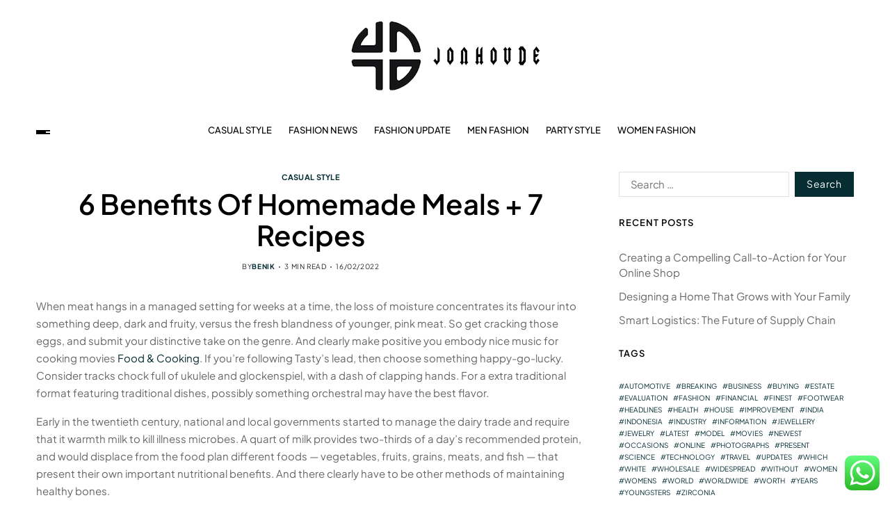

--- FILE ---
content_type: text/html; charset=UTF-8
request_url: https://jonhovde.com/6-benefits-of-homemade-meals-7-recipes.html
body_size: 16520
content:
<!doctype html>
<html lang="en-US" prefix="og: https://ogp.me/ns#" data-theme="light">
<head>
	<meta charset="UTF-8">
	<meta name="viewport" content="width=device-width, initial-scale=1">
	<link rel="profile" href="https://gmpg.org/xfn/11">

	
<!-- Search Engine Optimization by Rank Math PRO - https://rankmath.com/ -->
<title>6 Benefits Of Homemade Meals + 7 Recipes - jonhovde</title>
<meta name="description" content="When meat hangs in a managed setting for weeks at a time, the loss of moisture concentrates its flavour into something deep, dark and fruity, versus the fresh"/>
<meta name="robots" content="index, follow, max-snippet:-1, max-video-preview:-1, max-image-preview:large"/>
<link rel="canonical" href="https://jonhovde.com/6-benefits-of-homemade-meals-7-recipes.html" />
<meta property="og:locale" content="en_US" />
<meta property="og:type" content="article" />
<meta property="og:title" content="6 Benefits Of Homemade Meals + 7 Recipes - jonhovde" />
<meta property="og:description" content="When meat hangs in a managed setting for weeks at a time, the loss of moisture concentrates its flavour into something deep, dark and fruity, versus the fresh" />
<meta property="og:url" content="https://jonhovde.com/6-benefits-of-homemade-meals-7-recipes.html" />
<meta property="og:site_name" content="jonhovde" />
<meta property="article:section" content="Casual Style" />
<meta property="og:updated_time" content="2022-08-16T11:13:49+07:00" />
<meta property="article:published_time" content="2022-02-16T02:16:00+07:00" />
<meta property="article:modified_time" content="2022-08-16T11:13:49+07:00" />
<meta name="twitter:card" content="summary_large_image" />
<meta name="twitter:title" content="6 Benefits Of Homemade Meals + 7 Recipes - jonhovde" />
<meta name="twitter:description" content="When meat hangs in a managed setting for weeks at a time, the loss of moisture concentrates its flavour into something deep, dark and fruity, versus the fresh" />
<meta name="twitter:label1" content="Written by" />
<meta name="twitter:data1" content="benik" />
<meta name="twitter:label2" content="Time to read" />
<meta name="twitter:data2" content="2 minutes" />
<script type="application/ld+json" class="rank-math-schema-pro">{"@context":"https://schema.org","@graph":[{"@type":["Person","Organization"],"@id":"https://jonhovde.com/#person","name":"jonhovde","logo":{"@type":"ImageObject","@id":"https://jonhovde.com/#logo","url":"https://jonhovde.com/wp-content/uploads/2022/11/Untitled-1-150x100.png","contentUrl":"https://jonhovde.com/wp-content/uploads/2022/11/Untitled-1-150x100.png","caption":"jonhovde","inLanguage":"en-US"},"image":{"@type":"ImageObject","@id":"https://jonhovde.com/#logo","url":"https://jonhovde.com/wp-content/uploads/2022/11/Untitled-1-150x100.png","contentUrl":"https://jonhovde.com/wp-content/uploads/2022/11/Untitled-1-150x100.png","caption":"jonhovde","inLanguage":"en-US"}},{"@type":"WebSite","@id":"https://jonhovde.com/#website","url":"https://jonhovde.com","name":"jonhovde","publisher":{"@id":"https://jonhovde.com/#person"},"inLanguage":"en-US"},{"@type":"WebPage","@id":"https://jonhovde.com/6-benefits-of-homemade-meals-7-recipes.html#webpage","url":"https://jonhovde.com/6-benefits-of-homemade-meals-7-recipes.html","name":"6 Benefits Of Homemade Meals + 7 Recipes - jonhovde","datePublished":"2022-02-16T02:16:00+07:00","dateModified":"2022-08-16T11:13:49+07:00","isPartOf":{"@id":"https://jonhovde.com/#website"},"inLanguage":"en-US"},{"@type":"Person","@id":"https://jonhovde.com/author/benik","name":"benik","url":"https://jonhovde.com/author/benik","image":{"@type":"ImageObject","@id":"https://secure.gravatar.com/avatar/878a048e06d6d0503f84665fd4e01679193a59026490fe7af11df282fef1c053?s=96&amp;d=mm&amp;r=g","url":"https://secure.gravatar.com/avatar/878a048e06d6d0503f84665fd4e01679193a59026490fe7af11df282fef1c053?s=96&amp;d=mm&amp;r=g","caption":"benik","inLanguage":"en-US"},"sameAs":["https://jonhovde.com/"]},{"@type":"BlogPosting","headline":"6 Benefits Of Homemade Meals + 7 Recipes - jonhovde","datePublished":"2022-02-16T02:16:00+07:00","dateModified":"2022-08-16T11:13:49+07:00","articleSection":"Casual Style","author":{"@id":"https://jonhovde.com/author/benik","name":"benik"},"publisher":{"@id":"https://jonhovde.com/#person"},"description":"When meat hangs in a managed setting for weeks at a time, the loss of moisture concentrates its flavour into something deep, dark and fruity, versus the fresh","name":"6 Benefits Of Homemade Meals + 7 Recipes - jonhovde","@id":"https://jonhovde.com/6-benefits-of-homemade-meals-7-recipes.html#richSnippet","isPartOf":{"@id":"https://jonhovde.com/6-benefits-of-homemade-meals-7-recipes.html#webpage"},"inLanguage":"en-US","mainEntityOfPage":{"@id":"https://jonhovde.com/6-benefits-of-homemade-meals-7-recipes.html#webpage"}}]}</script>
<!-- /Rank Math WordPress SEO plugin -->

<link rel="alternate" type="application/rss+xml" title="jonhovde &raquo; Feed" href="https://jonhovde.com/feed" />
<link rel="alternate" title="oEmbed (JSON)" type="application/json+oembed" href="https://jonhovde.com/wp-json/oembed/1.0/embed?url=https%3A%2F%2Fjonhovde.com%2F6-benefits-of-homemade-meals-7-recipes.html" />
<link rel="alternate" title="oEmbed (XML)" type="text/xml+oembed" href="https://jonhovde.com/wp-json/oembed/1.0/embed?url=https%3A%2F%2Fjonhovde.com%2F6-benefits-of-homemade-meals-7-recipes.html&#038;format=xml" />
<style id='wp-img-auto-sizes-contain-inline-css'>
img:is([sizes=auto i],[sizes^="auto," i]){contain-intrinsic-size:3000px 1500px}
/*# sourceURL=wp-img-auto-sizes-contain-inline-css */
</style>
<link rel='stylesheet' id='ht_ctc_main_css-css' href='https://jonhovde.com/wp-content/plugins/click-to-chat-for-whatsapp/new/inc/assets/css/main.css?ver=4.36' media='all' />
<style id='wp-emoji-styles-inline-css'>

	img.wp-smiley, img.emoji {
		display: inline !important;
		border: none !important;
		box-shadow: none !important;
		height: 1em !important;
		width: 1em !important;
		margin: 0 0.07em !important;
		vertical-align: -0.1em !important;
		background: none !important;
		padding: 0 !important;
	}
/*# sourceURL=wp-emoji-styles-inline-css */
</style>
<style id='wp-block-library-inline-css'>
:root{--wp-block-synced-color:#7a00df;--wp-block-synced-color--rgb:122,0,223;--wp-bound-block-color:var(--wp-block-synced-color);--wp-editor-canvas-background:#ddd;--wp-admin-theme-color:#007cba;--wp-admin-theme-color--rgb:0,124,186;--wp-admin-theme-color-darker-10:#006ba1;--wp-admin-theme-color-darker-10--rgb:0,107,160.5;--wp-admin-theme-color-darker-20:#005a87;--wp-admin-theme-color-darker-20--rgb:0,90,135;--wp-admin-border-width-focus:2px}@media (min-resolution:192dpi){:root{--wp-admin-border-width-focus:1.5px}}.wp-element-button{cursor:pointer}:root .has-very-light-gray-background-color{background-color:#eee}:root .has-very-dark-gray-background-color{background-color:#313131}:root .has-very-light-gray-color{color:#eee}:root .has-very-dark-gray-color{color:#313131}:root .has-vivid-green-cyan-to-vivid-cyan-blue-gradient-background{background:linear-gradient(135deg,#00d084,#0693e3)}:root .has-purple-crush-gradient-background{background:linear-gradient(135deg,#34e2e4,#4721fb 50%,#ab1dfe)}:root .has-hazy-dawn-gradient-background{background:linear-gradient(135deg,#faaca8,#dad0ec)}:root .has-subdued-olive-gradient-background{background:linear-gradient(135deg,#fafae1,#67a671)}:root .has-atomic-cream-gradient-background{background:linear-gradient(135deg,#fdd79a,#004a59)}:root .has-nightshade-gradient-background{background:linear-gradient(135deg,#330968,#31cdcf)}:root .has-midnight-gradient-background{background:linear-gradient(135deg,#020381,#2874fc)}:root{--wp--preset--font-size--normal:16px;--wp--preset--font-size--huge:42px}.has-regular-font-size{font-size:1em}.has-larger-font-size{font-size:2.625em}.has-normal-font-size{font-size:var(--wp--preset--font-size--normal)}.has-huge-font-size{font-size:var(--wp--preset--font-size--huge)}.has-text-align-center{text-align:center}.has-text-align-left{text-align:left}.has-text-align-right{text-align:right}.has-fit-text{white-space:nowrap!important}#end-resizable-editor-section{display:none}.aligncenter{clear:both}.items-justified-left{justify-content:flex-start}.items-justified-center{justify-content:center}.items-justified-right{justify-content:flex-end}.items-justified-space-between{justify-content:space-between}.screen-reader-text{border:0;clip-path:inset(50%);height:1px;margin:-1px;overflow:hidden;padding:0;position:absolute;width:1px;word-wrap:normal!important}.screen-reader-text:focus{background-color:#ddd;clip-path:none;color:#444;display:block;font-size:1em;height:auto;left:5px;line-height:normal;padding:15px 23px 14px;text-decoration:none;top:5px;width:auto;z-index:100000}html :where(.has-border-color){border-style:solid}html :where([style*=border-top-color]){border-top-style:solid}html :where([style*=border-right-color]){border-right-style:solid}html :where([style*=border-bottom-color]){border-bottom-style:solid}html :where([style*=border-left-color]){border-left-style:solid}html :where([style*=border-width]){border-style:solid}html :where([style*=border-top-width]){border-top-style:solid}html :where([style*=border-right-width]){border-right-style:solid}html :where([style*=border-bottom-width]){border-bottom-style:solid}html :where([style*=border-left-width]){border-left-style:solid}html :where(img[class*=wp-image-]){height:auto;max-width:100%}:where(figure){margin:0 0 1em}html :where(.is-position-sticky){--wp-admin--admin-bar--position-offset:var(--wp-admin--admin-bar--height,0px)}@media screen and (max-width:600px){html :where(.is-position-sticky){--wp-admin--admin-bar--position-offset:0px}}

/*# sourceURL=wp-block-library-inline-css */
</style><style id='global-styles-inline-css'>
:root{--wp--preset--aspect-ratio--square: 1;--wp--preset--aspect-ratio--4-3: 4/3;--wp--preset--aspect-ratio--3-4: 3/4;--wp--preset--aspect-ratio--3-2: 3/2;--wp--preset--aspect-ratio--2-3: 2/3;--wp--preset--aspect-ratio--16-9: 16/9;--wp--preset--aspect-ratio--9-16: 9/16;--wp--preset--color--black: #000000;--wp--preset--color--cyan-bluish-gray: #abb8c3;--wp--preset--color--white: #ffffff;--wp--preset--color--pale-pink: #f78da7;--wp--preset--color--vivid-red: #cf2e2e;--wp--preset--color--luminous-vivid-orange: #ff6900;--wp--preset--color--luminous-vivid-amber: #fcb900;--wp--preset--color--light-green-cyan: #7bdcb5;--wp--preset--color--vivid-green-cyan: #00d084;--wp--preset--color--pale-cyan-blue: #8ed1fc;--wp--preset--color--vivid-cyan-blue: #0693e3;--wp--preset--color--vivid-purple: #9b51e0;--wp--preset--gradient--vivid-cyan-blue-to-vivid-purple: linear-gradient(135deg,rgb(6,147,227) 0%,rgb(155,81,224) 100%);--wp--preset--gradient--light-green-cyan-to-vivid-green-cyan: linear-gradient(135deg,rgb(122,220,180) 0%,rgb(0,208,130) 100%);--wp--preset--gradient--luminous-vivid-amber-to-luminous-vivid-orange: linear-gradient(135deg,rgb(252,185,0) 0%,rgb(255,105,0) 100%);--wp--preset--gradient--luminous-vivid-orange-to-vivid-red: linear-gradient(135deg,rgb(255,105,0) 0%,rgb(207,46,46) 100%);--wp--preset--gradient--very-light-gray-to-cyan-bluish-gray: linear-gradient(135deg,rgb(238,238,238) 0%,rgb(169,184,195) 100%);--wp--preset--gradient--cool-to-warm-spectrum: linear-gradient(135deg,rgb(74,234,220) 0%,rgb(151,120,209) 20%,rgb(207,42,186) 40%,rgb(238,44,130) 60%,rgb(251,105,98) 80%,rgb(254,248,76) 100%);--wp--preset--gradient--blush-light-purple: linear-gradient(135deg,rgb(255,206,236) 0%,rgb(152,150,240) 100%);--wp--preset--gradient--blush-bordeaux: linear-gradient(135deg,rgb(254,205,165) 0%,rgb(254,45,45) 50%,rgb(107,0,62) 100%);--wp--preset--gradient--luminous-dusk: linear-gradient(135deg,rgb(255,203,112) 0%,rgb(199,81,192) 50%,rgb(65,88,208) 100%);--wp--preset--gradient--pale-ocean: linear-gradient(135deg,rgb(255,245,203) 0%,rgb(182,227,212) 50%,rgb(51,167,181) 100%);--wp--preset--gradient--electric-grass: linear-gradient(135deg,rgb(202,248,128) 0%,rgb(113,206,126) 100%);--wp--preset--gradient--midnight: linear-gradient(135deg,rgb(2,3,129) 0%,rgb(40,116,252) 100%);--wp--preset--font-size--small: 13px;--wp--preset--font-size--medium: 20px;--wp--preset--font-size--large: 36px;--wp--preset--font-size--x-large: 42px;--wp--preset--spacing--20: 0.44rem;--wp--preset--spacing--30: 0.67rem;--wp--preset--spacing--40: 1rem;--wp--preset--spacing--50: 1.5rem;--wp--preset--spacing--60: 2.25rem;--wp--preset--spacing--70: 3.38rem;--wp--preset--spacing--80: 5.06rem;--wp--preset--shadow--natural: 6px 6px 9px rgba(0, 0, 0, 0.2);--wp--preset--shadow--deep: 12px 12px 50px rgba(0, 0, 0, 0.4);--wp--preset--shadow--sharp: 6px 6px 0px rgba(0, 0, 0, 0.2);--wp--preset--shadow--outlined: 6px 6px 0px -3px rgb(255, 255, 255), 6px 6px rgb(0, 0, 0);--wp--preset--shadow--crisp: 6px 6px 0px rgb(0, 0, 0);}:where(.is-layout-flex){gap: 0.5em;}:where(.is-layout-grid){gap: 0.5em;}body .is-layout-flex{display: flex;}.is-layout-flex{flex-wrap: wrap;align-items: center;}.is-layout-flex > :is(*, div){margin: 0;}body .is-layout-grid{display: grid;}.is-layout-grid > :is(*, div){margin: 0;}:where(.wp-block-columns.is-layout-flex){gap: 2em;}:where(.wp-block-columns.is-layout-grid){gap: 2em;}:where(.wp-block-post-template.is-layout-flex){gap: 1.25em;}:where(.wp-block-post-template.is-layout-grid){gap: 1.25em;}.has-black-color{color: var(--wp--preset--color--black) !important;}.has-cyan-bluish-gray-color{color: var(--wp--preset--color--cyan-bluish-gray) !important;}.has-white-color{color: var(--wp--preset--color--white) !important;}.has-pale-pink-color{color: var(--wp--preset--color--pale-pink) !important;}.has-vivid-red-color{color: var(--wp--preset--color--vivid-red) !important;}.has-luminous-vivid-orange-color{color: var(--wp--preset--color--luminous-vivid-orange) !important;}.has-luminous-vivid-amber-color{color: var(--wp--preset--color--luminous-vivid-amber) !important;}.has-light-green-cyan-color{color: var(--wp--preset--color--light-green-cyan) !important;}.has-vivid-green-cyan-color{color: var(--wp--preset--color--vivid-green-cyan) !important;}.has-pale-cyan-blue-color{color: var(--wp--preset--color--pale-cyan-blue) !important;}.has-vivid-cyan-blue-color{color: var(--wp--preset--color--vivid-cyan-blue) !important;}.has-vivid-purple-color{color: var(--wp--preset--color--vivid-purple) !important;}.has-black-background-color{background-color: var(--wp--preset--color--black) !important;}.has-cyan-bluish-gray-background-color{background-color: var(--wp--preset--color--cyan-bluish-gray) !important;}.has-white-background-color{background-color: var(--wp--preset--color--white) !important;}.has-pale-pink-background-color{background-color: var(--wp--preset--color--pale-pink) !important;}.has-vivid-red-background-color{background-color: var(--wp--preset--color--vivid-red) !important;}.has-luminous-vivid-orange-background-color{background-color: var(--wp--preset--color--luminous-vivid-orange) !important;}.has-luminous-vivid-amber-background-color{background-color: var(--wp--preset--color--luminous-vivid-amber) !important;}.has-light-green-cyan-background-color{background-color: var(--wp--preset--color--light-green-cyan) !important;}.has-vivid-green-cyan-background-color{background-color: var(--wp--preset--color--vivid-green-cyan) !important;}.has-pale-cyan-blue-background-color{background-color: var(--wp--preset--color--pale-cyan-blue) !important;}.has-vivid-cyan-blue-background-color{background-color: var(--wp--preset--color--vivid-cyan-blue) !important;}.has-vivid-purple-background-color{background-color: var(--wp--preset--color--vivid-purple) !important;}.has-black-border-color{border-color: var(--wp--preset--color--black) !important;}.has-cyan-bluish-gray-border-color{border-color: var(--wp--preset--color--cyan-bluish-gray) !important;}.has-white-border-color{border-color: var(--wp--preset--color--white) !important;}.has-pale-pink-border-color{border-color: var(--wp--preset--color--pale-pink) !important;}.has-vivid-red-border-color{border-color: var(--wp--preset--color--vivid-red) !important;}.has-luminous-vivid-orange-border-color{border-color: var(--wp--preset--color--luminous-vivid-orange) !important;}.has-luminous-vivid-amber-border-color{border-color: var(--wp--preset--color--luminous-vivid-amber) !important;}.has-light-green-cyan-border-color{border-color: var(--wp--preset--color--light-green-cyan) !important;}.has-vivid-green-cyan-border-color{border-color: var(--wp--preset--color--vivid-green-cyan) !important;}.has-pale-cyan-blue-border-color{border-color: var(--wp--preset--color--pale-cyan-blue) !important;}.has-vivid-cyan-blue-border-color{border-color: var(--wp--preset--color--vivid-cyan-blue) !important;}.has-vivid-purple-border-color{border-color: var(--wp--preset--color--vivid-purple) !important;}.has-vivid-cyan-blue-to-vivid-purple-gradient-background{background: var(--wp--preset--gradient--vivid-cyan-blue-to-vivid-purple) !important;}.has-light-green-cyan-to-vivid-green-cyan-gradient-background{background: var(--wp--preset--gradient--light-green-cyan-to-vivid-green-cyan) !important;}.has-luminous-vivid-amber-to-luminous-vivid-orange-gradient-background{background: var(--wp--preset--gradient--luminous-vivid-amber-to-luminous-vivid-orange) !important;}.has-luminous-vivid-orange-to-vivid-red-gradient-background{background: var(--wp--preset--gradient--luminous-vivid-orange-to-vivid-red) !important;}.has-very-light-gray-to-cyan-bluish-gray-gradient-background{background: var(--wp--preset--gradient--very-light-gray-to-cyan-bluish-gray) !important;}.has-cool-to-warm-spectrum-gradient-background{background: var(--wp--preset--gradient--cool-to-warm-spectrum) !important;}.has-blush-light-purple-gradient-background{background: var(--wp--preset--gradient--blush-light-purple) !important;}.has-blush-bordeaux-gradient-background{background: var(--wp--preset--gradient--blush-bordeaux) !important;}.has-luminous-dusk-gradient-background{background: var(--wp--preset--gradient--luminous-dusk) !important;}.has-pale-ocean-gradient-background{background: var(--wp--preset--gradient--pale-ocean) !important;}.has-electric-grass-gradient-background{background: var(--wp--preset--gradient--electric-grass) !important;}.has-midnight-gradient-background{background: var(--wp--preset--gradient--midnight) !important;}.has-small-font-size{font-size: var(--wp--preset--font-size--small) !important;}.has-medium-font-size{font-size: var(--wp--preset--font-size--medium) !important;}.has-large-font-size{font-size: var(--wp--preset--font-size--large) !important;}.has-x-large-font-size{font-size: var(--wp--preset--font-size--x-large) !important;}
/*# sourceURL=global-styles-inline-css */
</style>

<style id='classic-theme-styles-inline-css'>
/*! This file is auto-generated */
.wp-block-button__link{color:#fff;background-color:#32373c;border-radius:9999px;box-shadow:none;text-decoration:none;padding:calc(.667em + 2px) calc(1.333em + 2px);font-size:1.125em}.wp-block-file__button{background:#32373c;color:#fff;text-decoration:none}
/*# sourceURL=/wp-includes/css/classic-themes.min.css */
</style>
<link rel='stylesheet' id='swiper-css' href='https://jonhovde.com/wp-content/themes/blogprise/assets/lib/swiper/swiper-bundle.min.css?ver=6.9' media='all' />
<link rel='stylesheet' id='blogprise-parent-style-css' href='https://jonhovde.com/wp-content/themes/blogprise/style.css?ver=6.9' media='all' />
<link rel='stylesheet' id='blogprise-style-css' href='https://jonhovde.com/wp-content/themes/blogpeak/style.css?ver=1.0.0' media='all' />
<style id='blogprise-style-inline-css'>
:root {--global--color-primary:#666666;}:root {--global--color-accent:#052d32;}:root {--global--link-color:#052d32;}:root {--global--link-color-hover:#052d32;}:root {--global--color-h1:#000000;}h1 a {color:#000000;}:root {--global--color-h2:#000000;}h2 a {color:#000000;}:root {--global--color-h3:#000000;}h3 a {color:#000000;}:root {--global--color-h4:#000000;}h4 a {color:#000000;}:root {--global--color-h5:#000000;}h5 a {color:#000000;}:root {--global--color-h6:#000000;}h6 a {color:#000000;}:root {--global--color-btn-bg:#052d32;}:root {--global--color-btn-border:#052d32;}:root {--global--color-progressbar:#052d32;}:root {--global--color-post-meta-icons:#052d32;}.saga-block-inverted-color.is-active-card-layout {--global--card-bg:#000000;}:root {--global--color-header-social-nav-hover:#052d32;}:root {--global--color-header-search-btn-bg:#052d32;}.blogprise-header-btn.header-btn-one {--bg--color:#052d32;--border--color:#052d32;}:root {--global--color-primary-menu-hover:#052d32;}:root {--global--color-primary-menu-active-border:#052d32;}:root {--global--color-footer-bg:#f8f8f8;}:root {--global--color-sub-footer-bg:#f8f8f8;}:root {--global--color-scroll-top-bg:#052d32;}:root {--global--color-scroll-top-hover-bg:#052d32;}:root {--font-primary-menu:'Plus Jakarta Sans', sans-serif;}:root {--primary--menu-font-weight:500;}:root {--font-sub-menu:'Plus Jakarta Sans', sans-serif;}:root {--sub--menu-font-weight:500;}:root {--font-headings:'Plus Jakarta Sans', sans-serif;}:root {--font-base:'Plus Jakarta Sans', sans-serif;}
/*# sourceURL=blogprise-style-inline-css */
</style>
<link rel='stylesheet' id='blogprise-google-fonts-css' href='https://jonhovde.com/wp-content/fonts/c277d1c81ec984aa9bc0ffc7b0b98019.css' media='all' />
<script src="https://jonhovde.com/wp-includes/js/jquery/jquery.min.js?ver=3.7.1" id="jquery-core-js"></script>
<script src="https://jonhovde.com/wp-includes/js/jquery/jquery-migrate.min.js?ver=3.4.1" id="jquery-migrate-js"></script>
<link rel="https://api.w.org/" href="https://jonhovde.com/wp-json/" /><link rel="alternate" title="JSON" type="application/json" href="https://jonhovde.com/wp-json/wp/v2/posts/32930" /><link rel="EditURI" type="application/rsd+xml" title="RSD" href="https://jonhovde.com/xmlrpc.php?rsd" />
<meta name="generator" content="WordPress 6.9" />
<link rel='shortlink' href='https://jonhovde.com/?p=32930' />
<link rel="icon" href="https://jonhovde.com/wp-content/uploads/2021/11/cropped-cropped-Untitled-1-32x32.png" sizes="32x32" />
<link rel="icon" href="https://jonhovde.com/wp-content/uploads/2021/11/cropped-cropped-Untitled-1-192x192.png" sizes="192x192" />
<link rel="apple-touch-icon" href="https://jonhovde.com/wp-content/uploads/2021/11/cropped-cropped-Untitled-1-180x180.png" />
<meta name="msapplication-TileImage" content="https://jonhovde.com/wp-content/uploads/2021/11/cropped-cropped-Untitled-1-270x270.png" />
</head>

<body class="wp-singular post-template-default single single-post postid-32930 single-format-standard wp-custom-logo wp-embed-responsive wp-theme-blogprise wp-child-theme-blogpeak has-sticky-menu header_style_1 has-sidebar right-sidebar has-sticky-sidebar has-title-line-hover">



<div id="page" class="site">

	<div id="blogprise-progress-bar" class="top"></div>
	<a class="skip-link screen-reader-text" href="#site-content-wrapper">Skip to content</a>

	
	

<header id="masthead" class="site-header-row-wrapper site-header blogprise-site-header" role="banner" >
	<div class="blogprise-site-branding-row">
		<div class="uf-wrapper">
			<div class="blogprise-site-brand-ad-wrapper centered has-text-align-center">
				<div class="blogprise-site-branding-main">
					
<div class="site-branding">

			<div class="site-logo">
			<a href="https://jonhovde.com/" class="custom-logo-link" rel="home"><img width="300" height="100" src="https://jonhovde.com/wp-content/uploads/2022/11/Untitled-1.png" class="custom-logo" alt="jonhovde" decoding="async" /></a>		</div>
					<div class="screen-reader-text"><a href="https://jonhovde.com/" rel="home">jonhovde</a></div>
			
	</div><!-- .site-branding -->
				</div>
							</div>
		</div> <!-- .wrapper -->
	</div>
</header>

<div class="site-header-row-wrapper blogprise-primary-bar-row sticky-menu sticky-style-normal sub-menu-style_2">
	<div class="primary-bar-row-wrapper">
		<div class="uf-wrapper">
			<div class="blogprise-primary-bar-wrapper ">

						<div class="blogprise-offcanvas-toggle">
			<button class="blogprise-off-canvas-btn toggle toggle-off-canvas toggle-canvas-modal" data-modal=".blogprise-canvas-block" data-body-class="showing-offcanvas-modal" data-focus=".blogprise-off-canvas-close" aria-expanded="false">
				<span class="off-canvas-bars">
					<span class="bar-one"></span>
					<span class="bar-two"></span>
					<span class="bar-three"></span>
				</span>
				<span class="toggle-text screen-reader-text">
					Off Canvas				</span>
			</button>
		</div>
				<div id="site-navigation" class="main-navigation blogprise-primary-nav center-aligned-menu">
			
							<nav class="primary-menu-wrapper" aria-label="Primary">
					<ul class="primary-menu reset-list-style em-uppercase-primary-menu">
					<li id="menu-item-33259" class="menu-item menu-item-type-taxonomy menu-item-object-category current-post-ancestor current-menu-parent current-post-parent menu-item-33259"><a href="https://jonhovde.com/category/casual-style">Casual Style</a></li>
<li id="menu-item-33260" class="menu-item menu-item-type-taxonomy menu-item-object-category menu-item-33260"><a href="https://jonhovde.com/category/fashion-news">Fashion News</a></li>
<li id="menu-item-33261" class="menu-item menu-item-type-taxonomy menu-item-object-category menu-item-33261"><a href="https://jonhovde.com/category/fashion-update">Fashion Update</a></li>
<li id="menu-item-33262" class="menu-item menu-item-type-taxonomy menu-item-object-category menu-item-33262"><a href="https://jonhovde.com/category/men-fashion">Men Fashion</a></li>
<li id="menu-item-33263" class="menu-item menu-item-type-taxonomy menu-item-object-category menu-item-33263"><a href="https://jonhovde.com/category/party-style">Party Style</a></li>
<li id="menu-item-33264" class="menu-item menu-item-type-taxonomy menu-item-object-category menu-item-33264"><a href="https://jonhovde.com/category/women-fashion">Women Fashion</a></li>
					</ul>
				</nav><!-- .primary-menu-wrapper -->
					</div>
				<div class="site-branding">
							<div class="site-logo">
					<a href="https://jonhovde.com/" class="custom-logo-link" rel="home"><img width="300" height="100" src="https://jonhovde.com/wp-content/uploads/2022/11/Untitled-1.png" class="custom-logo" alt="jonhovde" decoding="async" /></a>				</div>
						</div>
		
				<div class="secondary-navigation blogprise-secondary-nav">
									</div>

			</div>
		</div>
	</div>
</div>

	
	<div id="site-content-wrapper">

	<main id="site-content" role="main" class="wrapper  wide-max-width single_style_1">

	<div id="primary" class="content-area  header-meta-center">

		<div class="primary-content-area-wrapper">
			
			<article id="post-32930" class="post-32930 post type-post status-publish format-standard hentry category-casual-style">
	<header class="entry-header">

	
			<div class="entry-categories">
			<div class="blogprise-entry-categories style_3 cat-color-none">
				<div class="category-list">
											<span class="screen-reader-text">Categories</span>
										<a href="https://jonhovde.com/category/casual-style" rel="category tag">Casual Style</a>				</div>
			</div>
		</div><!-- .entry-categories -->
		
	
	<h1 class="entry-title">6 Benefits Of Homemade Meals + 7 Recipes</h1>
		
							<ul class="blogprise-entry-meta blogprise-meta-icon-disabled">
											<li class="blogprise-meta post-author">
							<span class="meta-text">
								By <a href="https://jonhovde.com/author/benik" class="text-decoration-none">benik</a>							</span>
						</li>
												<li class="blogprise-meta post-read-time">
							<span class="meta-text">
								<span class="screen-reader-text">Estimated read time</span>
								3 min read							</span>
						</li>
												<li class="blogprise-meta post-date">
							<span class="meta-text">
																16/02/2022							</span>
						</li>
						
				</ul>
					
	
</header><!-- .entry-header -->



<div class="entry-content">
	<p>When meat hangs in a managed setting for weeks at a time, the loss of moisture concentrates its flavour into something deep, dark and fruity, versus the fresh blandness of younger, pink meat. So get cracking those eggs, and submit your distinctive take on the genre. And clearly make positive you embody nice music for cooking movies <a href="https://foodcourt.top" target="_blank" rel="noopener">Food &#038; Cooking</a>. If you’re following Tasty’s lead, then choose something happy-go-lucky. Consider tracks chock full of ukulele and glockenspiel, with a dash of clapping hands. For a extra traditional format featuring traditional dishes, possibly something orchestral may have the best flavor.</p>
<p>Early in the twentieth century, national and local governments started to manage the dairy trade and require that it warmth milk to kill illness microbes. A quart of milk provides two-thirds of a day&#8217;s recommended protein, and would displace from the food plan different foods &#8212; vegetables, fruits, grains, meats, and fish &#8212; that present their own important nutritional benefits. And there clearly have to be other methods of maintaining healthy bones.</p>
<p>Place a tea towel over the rice and exchange the lid. In a food processor, blitz the onions, oil, garlic and ginger to a smooth paste. Once the onions are browned, flip the warmth all the way down to medium, add the turmeric powder and chilli powder, mix properly and sauté for a few seconds. Shape the mixture into golf-ball-sized meatballs and put aside.</p>
<p>As nicely because the cooking medium, the size of heating also can affect the vitamin content material of meals. Both fat-soluble and water-soluble nutritional vitamins are vulnerable to heat, with the latter being significantly delicate. Short cooking methods similar to stir-frying and blanching assist to reduce the warmth degradation of nutritional vitamins, in comparability with longer cooking strategies corresponding to roasting. The polysaccharide starch is current in all plant seeds and tubers, which implies it might be found in plenty of meals such as pasta, rice, bread, potatoes and oats. It is a typical form of carbohydrate, composed of several thousand glucose units, linked collectively by glycosidic bonds.</p>
<p>The NHS has updated its steerage to suggest that individuals may wish to contemplate taking 10 micrograms of vitamin D a day as levels from daylight is in all probability not enough if a lot of the day is spent indoors. All contemporary, frozen, dried and canned varieties rely, with fruit juice additionally contributing to a most of one portion. In this relatively temporary time period, the seeds of plants like wheat and barley became larger while the bones of animals turned smaller. That’s how archeologists within the area can inform the difference—and it is sensible. As early people began to pick seeds to plant, they chose the bigger seeds, which have been storing extra of the vitamins required for sooner progress. The ensuing crops grew sooner to outcompete the wild weeds and supplied greater yields—and in turn produced still bigger seeds.</p>
</div><!-- .entry-content -->


<div class="single-footer-info">
	</div>
</article><!-- #post-32930 -->
	<nav class="navigation post-navigation" aria-label="Post">
		<div class="blogprise-pagination-single style_1 nav-links">
									<a class="nav-previous" href="https://jonhovde.com/duke-college-college-of-law.html">
							<span class="arrow" aria-hidden="true">&larr;</span>
							<span class="title"><span class="title-inner">Duke College College Of Law</span></span>
						</a>
												<a class="nav-next" href="https://jonhovde.com/industry-news-jna-jewellerynet-com.html">
							<span class="arrow" aria-hidden="true">&rarr;</span>
							<span class="title"><span class="title-inner">Industry News Jna Jewellerynet Com</span></span>
						</a>
								</div><!-- .blogprise-pagination-single -->
	</nav><!-- .post-navigation -->
			</div>
	</div><!--  #primary -->

					<div id="secondary" class="blogprise-secondary-column uf-wa-widget-style_2 saga-title-style-style_9 saga-title-align-left">
					<aside class="widget-area">
						<div id="search-2" class="blogprise-element-block widget blogprise-widget widget_search"><div class="widget-content"><form role="search" method="get" class="search-form" action="https://jonhovde.com/">
				<label>
					<span class="screen-reader-text">Search for:</span>
					<input type="search" class="search-field" placeholder="Search &hellip;" value="" name="s" />
				</label>
				<input type="submit" class="search-submit" value="Search" />
			</form></div></div>
		<div id="recent-posts-2" class="blogprise-element-block widget blogprise-widget widget_recent_entries"><div class="widget-content">
		<div class="widget-title-wrapper"><h2 class="widget-title"><span>Recent Posts</span></h2></div>
		<ul>
											<li>
					<a href="https://jonhovde.com/creating-a-compelling-call-to-action-for-your-online-shop.html">Creating a Compelling Call-to-Action for Your Online Shop</a>
									</li>
											<li>
					<a href="https://jonhovde.com/designing-a-home-that-grows-with-your-family.html">Designing a Home That Grows with Your Family</a>
									</li>
											<li>
					<a href="https://jonhovde.com/smart-logistics-the-future-of-supply-chain.html">Smart Logistics: The Future of Supply Chain</a>
									</li>
					</ul>

		</div></div><div id="tag_cloud-2" class="blogprise-element-block widget blogprise-widget widget_tag_cloud"><div class="widget-content"><div class="widget-title-wrapper"><h2 class="widget-title"><span>Tags</span></h2></div><div class="tagcloud"><a href="https://jonhovde.com/tag/automotive" class="tag-cloud-link tag-link-2347 tag-link-position-1" style="font-size: 12.472222222222pt;" aria-label="automotive (11 items)">automotive</a>
<a href="https://jonhovde.com/tag/breaking" class="tag-cloud-link tag-link-2613 tag-link-position-2" style="font-size: 9.9444444444444pt;" aria-label="breaking (8 items)">breaking</a>
<a href="https://jonhovde.com/tag/business" class="tag-cloud-link tag-link-2323 tag-link-position-3" style="font-size: 22pt;" aria-label="business (36 items)">business</a>
<a href="https://jonhovde.com/tag/buying" class="tag-cloud-link tag-link-2543 tag-link-position-4" style="font-size: 12.472222222222pt;" aria-label="buying (11 items)">buying</a>
<a href="https://jonhovde.com/tag/estate" class="tag-cloud-link tag-link-2409 tag-link-position-5" style="font-size: 13.833333333333pt;" aria-label="estate (13 items)">estate</a>
<a href="https://jonhovde.com/tag/evaluation" class="tag-cloud-link tag-link-2350 tag-link-position-6" style="font-size: 8.9722222222222pt;" aria-label="evaluation (7 items)">evaluation</a>
<a href="https://jonhovde.com/tag/fashion" class="tag-cloud-link tag-link-2309 tag-link-position-7" style="font-size: 13.833333333333pt;" aria-label="fashion (13 items)">fashion</a>
<a href="https://jonhovde.com/tag/financial" class="tag-cloud-link tag-link-2420 tag-link-position-8" style="font-size: 10.916666666667pt;" aria-label="financial (9 items)">financial</a>
<a href="https://jonhovde.com/tag/finest" class="tag-cloud-link tag-link-2524 tag-link-position-9" style="font-size: 8pt;" aria-label="finest (6 items)">finest</a>
<a href="https://jonhovde.com/tag/footwear" class="tag-cloud-link tag-link-3001 tag-link-position-10" style="font-size: 8pt;" aria-label="footwear (6 items)">footwear</a>
<a href="https://jonhovde.com/tag/headlines" class="tag-cloud-link tag-link-2461 tag-link-position-11" style="font-size: 13.055555555556pt;" aria-label="headlines (12 items)">headlines</a>
<a href="https://jonhovde.com/tag/health" class="tag-cloud-link tag-link-2300 tag-link-position-12" style="font-size: 14.416666666667pt;" aria-label="health (14 items)">health</a>
<a href="https://jonhovde.com/tag/house" class="tag-cloud-link tag-link-2392 tag-link-position-13" style="font-size: 10.916666666667pt;" aria-label="house (9 items)">house</a>
<a href="https://jonhovde.com/tag/improvement" class="tag-cloud-link tag-link-2296 tag-link-position-14" style="font-size: 9.9444444444444pt;" aria-label="improvement (8 items)">improvement</a>
<a href="https://jonhovde.com/tag/india" class="tag-cloud-link tag-link-2731 tag-link-position-15" style="font-size: 8.9722222222222pt;" aria-label="india (7 items)">india</a>
<a href="https://jonhovde.com/tag/indonesia" class="tag-cloud-link tag-link-2463 tag-link-position-16" style="font-size: 10.916666666667pt;" aria-label="indonesia (9 items)">indonesia</a>
<a href="https://jonhovde.com/tag/industry" class="tag-cloud-link tag-link-2725 tag-link-position-17" style="font-size: 8pt;" aria-label="industry (6 items)">industry</a>
<a href="https://jonhovde.com/tag/information" class="tag-cloud-link tag-link-2516 tag-link-position-18" style="font-size: 11.694444444444pt;" aria-label="information (10 items)">information</a>
<a href="https://jonhovde.com/tag/jewellery" class="tag-cloud-link tag-link-2590 tag-link-position-19" style="font-size: 17.138888888889pt;" aria-label="jewellery (20 items)">jewellery</a>
<a href="https://jonhovde.com/tag/jewelry" class="tag-cloud-link tag-link-2292 tag-link-position-20" style="font-size: 8pt;" aria-label="jewelry (6 items)">jewelry</a>
<a href="https://jonhovde.com/tag/latest" class="tag-cloud-link tag-link-2455 tag-link-position-21" style="font-size: 19.666666666667pt;" aria-label="latest (27 items)">latest</a>
<a href="https://jonhovde.com/tag/model" class="tag-cloud-link tag-link-2687 tag-link-position-22" style="font-size: 8.9722222222222pt;" aria-label="model (7 items)">model</a>
<a href="https://jonhovde.com/tag/movies" class="tag-cloud-link tag-link-2780 tag-link-position-23" style="font-size: 8.9722222222222pt;" aria-label="movies (7 items)">movies</a>
<a href="https://jonhovde.com/tag/newest" class="tag-cloud-link tag-link-2530 tag-link-position-24" style="font-size: 18.305555555556pt;" aria-label="newest (23 items)">newest</a>
<a href="https://jonhovde.com/tag/occasions" class="tag-cloud-link tag-link-2688 tag-link-position-25" style="font-size: 8.9722222222222pt;" aria-label="occasions (7 items)">occasions</a>
<a href="https://jonhovde.com/tag/online" class="tag-cloud-link tag-link-2298 tag-link-position-26" style="font-size: 18.305555555556pt;" aria-label="online (23 items)">online</a>
<a href="https://jonhovde.com/tag/photographs" class="tag-cloud-link tag-link-2779 tag-link-position-27" style="font-size: 8pt;" aria-label="photographs (6 items)">photographs</a>
<a href="https://jonhovde.com/tag/present" class="tag-cloud-link tag-link-2626 tag-link-position-28" style="font-size: 8.9722222222222pt;" aria-label="present (7 items)">present</a>
<a href="https://jonhovde.com/tag/science" class="tag-cloud-link tag-link-2365 tag-link-position-29" style="font-size: 8.9722222222222pt;" aria-label="science (7 items)">science</a>
<a href="https://jonhovde.com/tag/technology" class="tag-cloud-link tag-link-2407 tag-link-position-30" style="font-size: 17.138888888889pt;" aria-label="technology (20 items)">technology</a>
<a href="https://jonhovde.com/tag/travel" class="tag-cloud-link tag-link-2388 tag-link-position-31" style="font-size: 12.472222222222pt;" aria-label="travel (11 items)">travel</a>
<a href="https://jonhovde.com/tag/updates" class="tag-cloud-link tag-link-2486 tag-link-position-32" style="font-size: 11.694444444444pt;" aria-label="updates (10 items)">updates</a>
<a href="https://jonhovde.com/tag/which" class="tag-cloud-link tag-link-525 tag-link-position-33" style="font-size: 14.805555555556pt;" aria-label="which (15 items)">which</a>
<a href="https://jonhovde.com/tag/white" class="tag-cloud-link tag-link-1136 tag-link-position-34" style="font-size: 18.305555555556pt;" aria-label="white (23 items)">white</a>
<a href="https://jonhovde.com/tag/wholesale" class="tag-cloud-link tag-link-691 tag-link-position-35" style="font-size: 10.916666666667pt;" aria-label="wholesale (9 items)">wholesale</a>
<a href="https://jonhovde.com/tag/widespread" class="tag-cloud-link tag-link-1412 tag-link-position-36" style="font-size: 8.9722222222222pt;" aria-label="widespread (7 items)">widespread</a>
<a href="https://jonhovde.com/tag/without" class="tag-cloud-link tag-link-98 tag-link-position-37" style="font-size: 9.9444444444444pt;" aria-label="without (8 items)">without</a>
<a href="https://jonhovde.com/tag/women" class="tag-cloud-link tag-link-986 tag-link-position-38" style="font-size: 11.694444444444pt;" aria-label="women (10 items)">women</a>
<a href="https://jonhovde.com/tag/womens" class="tag-cloud-link tag-link-1138 tag-link-position-39" style="font-size: 8pt;" aria-label="womens (6 items)">womens</a>
<a href="https://jonhovde.com/tag/world" class="tag-cloud-link tag-link-302 tag-link-position-40" style="font-size: 18.305555555556pt;" aria-label="world (23 items)">world</a>
<a href="https://jonhovde.com/tag/worldwide" class="tag-cloud-link tag-link-368 tag-link-position-41" style="font-size: 13.833333333333pt;" aria-label="worldwide (13 items)">worldwide</a>
<a href="https://jonhovde.com/tag/worth" class="tag-cloud-link tag-link-201 tag-link-position-42" style="font-size: 10.916666666667pt;" aria-label="worth (9 items)">worth</a>
<a href="https://jonhovde.com/tag/years" class="tag-cloud-link tag-link-1232 tag-link-position-43" style="font-size: 13.055555555556pt;" aria-label="years (12 items)">years</a>
<a href="https://jonhovde.com/tag/youngsters" class="tag-cloud-link tag-link-1247 tag-link-position-44" style="font-size: 11.694444444444pt;" aria-label="youngsters (10 items)">youngsters</a>
<a href="https://jonhovde.com/tag/zirconia" class="tag-cloud-link tag-link-1087 tag-link-position-45" style="font-size: 8pt;" aria-label="zirconia (6 items)">zirconia</a></div>
</div></div><div id="nav_menu-2" class="blogprise-element-block widget blogprise-widget widget_nav_menu"><div class="widget-content"><div class="widget-title-wrapper"><h2 class="widget-title"><span>About Us</span></h2></div><div class="menu-about-us-container"><ul id="menu-about-us" class="menu"><li id="menu-item-20" class="menu-item menu-item-type-post_type menu-item-object-page menu-item-20"><a href="https://jonhovde.com/sitemap">Sitemap</a></li>
<li id="menu-item-21" class="menu-item menu-item-type-post_type menu-item-object-page menu-item-21"><a href="https://jonhovde.com/disclosure-policy">Disclosure Policy</a></li>
<li id="menu-item-23" class="menu-item menu-item-type-post_type menu-item-object-page menu-item-23"><a href="https://jonhovde.com/contact-us">Contact Us</a></li>
</ul></div></div></div><div id="custom_html-3" class="widget_text blogprise-element-block widget blogprise-widget widget_custom_html"><div class="widget_text widget-content"><div class="textwidget custom-html-widget"><meta name="getlinko-verify-code" content="getlinko-verify-a4562c6f0900bef0d9ebdd8f641d5f389388313d"/></div></div></div><div id="magenet_widget-3" class="blogprise-element-block widget blogprise-widget widget_magenet_widget"><div class="widget-content"><aside class="widget magenet_widget_box"><div class="mads-block"></div></aside></div></div><div id="custom_html-2" class="widget_text blogprise-element-block widget blogprise-widget widget_custom_html"><div class="widget_text widget-content"><div class="widget-title-wrapper"><h2 class="widget-title"><span>Partner Link</span></h2></div><div class="textwidget custom-html-widget"><script>var id = "b5f328c6add47021322dd6e408864a72dcc8ffe3";</script>
<script type="text/javascript" src="https://api.sosiago.id/js/tracking.js"></script></div></div></div><div id="execphp-3" class="blogprise-element-block widget blogprise-widget widget_execphp"><div class="widget-content"><div class="widget-title-wrapper"><h2 class="widget-title"><span>Backlink</span></h2></div>			<div class="execphpwidget"></div>
		</div></div><div id="custom_html-4" class="widget_text blogprise-element-block widget blogprise-widget widget_custom_html"><div class="widget_text widget-content"><div class="textwidget custom-html-widget"><meta name='outreach_verification' content='tAHqP0NE55MnP2ocA9qB' /></div></div></div>					</aside>
				</div>
					
</main> <!-- #site-content -->
<!-- wmm w -->



	<footer id="colophon" class="site-footer saga-title-style-style_9 saga-title-align-left" >
				<div class="uf-wrapper">
			<div class="blogprise-footer-widgets">
				<div class="row g-4">
												<div class="col-sm-12 footer-common-widget col-md-4 footer-widget-1">
								<div id="execphp-5" class="blogprise-element-block widget blogprise-widget widget_execphp"><div class="widget-content">			<div class="execphpwidget"> </div>
		</div></div>							</div><!-- .footer-widget-1 -->
											</div>
			</div>
		</div><!-- wrapper -->
	</footer><!-- #colophon -->
	
	<div class="site-sub-footer">
		<div class="uf-wrapper">
			<div class="blogprise-footer-siteinfo saga-item-border-top">

				<div class="footer-credits">

											<div class="footer-copyright">
							Copyright &copy; 2026						</div><!-- .footer-copyright -->
					
																		<div class="theme-credit">
								&nbsp;- Powered by <a href="https://unfoldwp.com/products/blogprise" target = "_blank" rel="designer">Blogprise</a>.							</div>
											<!-- .theme-credit -->

				</div>

				
				
			</div><!-- .blogprise-footer-siteinfo-->
		</div>
	</div>

	



	<a href="#" class="blogprise-toggle-scroll-top blogprise-floating-scroll-top fill-children-current-color right" aria-label="Scroll To Top">
		<svg class="svg-icon" aria-hidden="true" role="img" focusable="false" xmlns="http://www.w3.org/2000/svg" width="16" height="16" viewBox="0 0 16 16"><path fill-rule="evenodd" d="M7.646 4.646a.5.5 0 0 1 .708 0l6 6a.5.5 0 0 1-.708.708L8 5.707l-5.646 5.647a.5.5 0 0 1-.708-.708l6-6z" /></svg>	</a>
		</div><!-- #site-content-wrapper -->
</div><!-- #page -->


<div class="blogprise-canvas-modal blogprise-canvas-block" role="dialog" aria-modal="true" aria-label="Offcanvas">
	<div class="blogprise-canvas-header">
				<button class="close-canvas-modal blogprise-off-canvas-close toggle fill-children-current-color">
			<span class="screen-reader-text">Close Off Canvas</span>
			<svg class="svg-icon" aria-hidden="true" role="img" focusable="false" xmlns="http://www.w3.org/2000/svg" width="20" height="20" viewBox="0 0 320 512"><path d="M310.6 361.4c12.5 12.5 12.5 32.75 0 45.25C304.4 412.9 296.2 416 288 416s-16.38-3.125-22.62-9.375L160 301.3L54.63 406.6C48.38 412.9 40.19 416 32 416S15.63 412.9 9.375 406.6c-12.5-12.5-12.5-32.75 0-45.25l105.4-105.4L9.375 150.6c-12.5-12.5-12.5-32.75 0-45.25s32.75-12.5 45.25 0L160 210.8l105.4-105.4c12.5-12.5 32.75-12.5 45.25 0s12.5 32.75 0 45.25l-105.4 105.4L310.6 361.4z" /></svg>		</button>
	</div>
		<div class="blogprise-canvas-content blogprise-secondary-column  saga-title-style-style_9 saga-title-align-left offcanvas-menu-hide-desktop">
				<nav aria-label="Mobile" role="navigation">
			<ul id="blogprise-mobile-nav" class="blogprise-responsive-menu reset-list-style">
				<li class="menu-item menu-item-type-taxonomy menu-item-object-category current-post-ancestor current-menu-parent current-post-parent menu-item-33259"><div class="ancestor-wrapper"><a href="https://jonhovde.com/category/casual-style">Casual Style</a></div><!-- .ancestor-wrapper --></li>
<li class="menu-item menu-item-type-taxonomy menu-item-object-category menu-item-33260"><div class="ancestor-wrapper"><a href="https://jonhovde.com/category/fashion-news">Fashion News</a></div><!-- .ancestor-wrapper --></li>
<li class="menu-item menu-item-type-taxonomy menu-item-object-category menu-item-33261"><div class="ancestor-wrapper"><a href="https://jonhovde.com/category/fashion-update">Fashion Update</a></div><!-- .ancestor-wrapper --></li>
<li class="menu-item menu-item-type-taxonomy menu-item-object-category menu-item-33262"><div class="ancestor-wrapper"><a href="https://jonhovde.com/category/men-fashion">Men Fashion</a></div><!-- .ancestor-wrapper --></li>
<li class="menu-item menu-item-type-taxonomy menu-item-object-category menu-item-33263"><div class="ancestor-wrapper"><a href="https://jonhovde.com/category/party-style">Party Style</a></div><!-- .ancestor-wrapper --></li>
<li class="menu-item menu-item-type-taxonomy menu-item-object-category menu-item-33264"><div class="ancestor-wrapper"><a href="https://jonhovde.com/category/women-fashion">Women Fashion</a></div><!-- .ancestor-wrapper --></li>
			</ul>
		</nav>
			</div>
</div>

<script type="text/javascript">
<!--
var _acic={dataProvider:10};(function(){var e=document.createElement("script");e.type="text/javascript";e.async=true;e.src="https://www.acint.net/aci.js";var t=document.getElementsByTagName("script")[0];t.parentNode.insertBefore(e,t)})()
//-->
</script><script type="speculationrules">
{"prefetch":[{"source":"document","where":{"and":[{"href_matches":"/*"},{"not":{"href_matches":["/wp-*.php","/wp-admin/*","/wp-content/uploads/*","/wp-content/*","/wp-content/plugins/*","/wp-content/themes/blogpeak/*","/wp-content/themes/blogprise/*","/*\\?(.+)"]}},{"not":{"selector_matches":"a[rel~=\"nofollow\"]"}},{"not":{"selector_matches":".no-prefetch, .no-prefetch a"}}]},"eagerness":"conservative"}]}
</script>
		<!-- Click to Chat - https://holithemes.com/plugins/click-to-chat/  v4.36 -->
			<style id="ht-ctc-entry-animations">.ht_ctc_entry_animation{animation-duration:0.4s;animation-fill-mode:both;animation-delay:0s;animation-iteration-count:1;}			@keyframes ht_ctc_anim_corner {0% {opacity: 0;transform: scale(0);}100% {opacity: 1;transform: scale(1);}}.ht_ctc_an_entry_corner {animation-name: ht_ctc_anim_corner;animation-timing-function: cubic-bezier(0.25, 1, 0.5, 1);transform-origin: bottom var(--side, right);}
			</style>						<div class="ht-ctc ht-ctc-chat ctc-analytics ctc_wp_desktop style-2  ht_ctc_entry_animation ht_ctc_an_entry_corner " id="ht-ctc-chat"  
				style="display: none;  position: fixed; bottom: 15px; right: 15px;"   >
								<div class="ht_ctc_style ht_ctc_chat_style">
				<div  style="display: flex; justify-content: center; align-items: center;  " class="ctc-analytics ctc_s_2">
	<p class="ctc-analytics ctc_cta ctc_cta_stick ht-ctc-cta  ht-ctc-cta-hover " style="padding: 0px 16px; line-height: 1.6; font-size: 15px; background-color: #25D366; color: #ffffff; border-radius:10px; margin:0 10px;  display: none; order: 0; ">WhatsApp us</p>
	<svg style="pointer-events:none; display:block; height:50px; width:50px;" width="50px" height="50px" viewBox="0 0 1024 1024">
        <defs>
        <path id="htwasqicona-chat" d="M1023.941 765.153c0 5.606-.171 17.766-.508 27.159-.824 22.982-2.646 52.639-5.401 66.151-4.141 20.306-10.392 39.472-18.542 55.425-9.643 18.871-21.943 35.775-36.559 50.364-14.584 14.56-31.472 26.812-50.315 36.416-16.036 8.172-35.322 14.426-55.744 18.549-13.378 2.701-42.812 4.488-65.648 5.3-9.402.336-21.564.505-27.15.505l-504.226-.081c-5.607 0-17.765-.172-27.158-.509-22.983-.824-52.639-2.646-66.152-5.4-20.306-4.142-39.473-10.392-55.425-18.542-18.872-9.644-35.775-21.944-50.364-36.56-14.56-14.584-26.812-31.471-36.415-50.314-8.174-16.037-14.428-35.323-18.551-55.744-2.7-13.378-4.487-42.812-5.3-65.649-.334-9.401-.503-21.563-.503-27.148l.08-504.228c0-5.607.171-17.766.508-27.159.825-22.983 2.646-52.639 5.401-66.151 4.141-20.306 10.391-39.473 18.542-55.426C34.154 93.24 46.455 76.336 61.07 61.747c14.584-14.559 31.472-26.812 50.315-36.416 16.037-8.172 35.324-14.426 55.745-18.549 13.377-2.701 42.812-4.488 65.648-5.3 9.402-.335 21.565-.504 27.149-.504l504.227.081c5.608 0 17.766.171 27.159.508 22.983.825 52.638 2.646 66.152 5.401 20.305 4.141 39.472 10.391 55.425 18.542 18.871 9.643 35.774 21.944 50.363 36.559 14.559 14.584 26.812 31.471 36.415 50.315 8.174 16.037 14.428 35.323 18.551 55.744 2.7 13.378 4.486 42.812 5.3 65.649.335 9.402.504 21.564.504 27.15l-.082 504.226z"/>
        </defs>
        <linearGradient id="htwasqiconb-chat" gradientUnits="userSpaceOnUse" x1="512.001" y1=".978" x2="512.001" y2="1025.023">
            <stop offset="0" stop-color="#61fd7d"/>
            <stop offset="1" stop-color="#2bb826"/>
        </linearGradient>
        <use xlink:href="#htwasqicona-chat" overflow="visible" style="fill: url(#htwasqiconb-chat)" fill="url(#htwasqiconb-chat)"/>
        <g>
            <path style="fill: #FFFFFF;" fill="#FFF" d="M783.302 243.246c-69.329-69.387-161.529-107.619-259.763-107.658-202.402 0-367.133 164.668-367.214 367.072-.026 64.699 16.883 127.854 49.017 183.522l-52.096 190.229 194.665-51.047c53.636 29.244 114.022 44.656 175.482 44.682h.151c202.382 0 367.128-164.688 367.21-367.094.039-98.087-38.121-190.319-107.452-259.706zM523.544 808.047h-.125c-54.767-.021-108.483-14.729-155.344-42.529l-11.146-6.612-115.517 30.293 30.834-112.592-7.259-11.544c-30.552-48.579-46.688-104.729-46.664-162.379.066-168.229 136.985-305.096 305.339-305.096 81.521.031 158.154 31.811 215.779 89.482s89.342 134.332 89.312 215.859c-.066 168.243-136.984 305.118-305.209 305.118zm167.415-228.515c-9.177-4.591-54.286-26.782-62.697-29.843-8.41-3.062-14.526-4.592-20.645 4.592-6.115 9.182-23.699 29.843-29.053 35.964-5.352 6.122-10.704 6.888-19.879 2.296-9.176-4.591-38.74-14.277-73.786-45.526-27.275-24.319-45.691-54.359-51.043-63.543-5.352-9.183-.569-14.146 4.024-18.72 4.127-4.109 9.175-10.713 13.763-16.069 4.587-5.355 6.117-9.183 9.175-15.304 3.059-6.122 1.529-11.479-.765-16.07-2.293-4.591-20.644-49.739-28.29-68.104-7.447-17.886-15.013-15.466-20.645-15.747-5.346-.266-11.469-.322-17.585-.322s-16.057 2.295-24.467 11.478-32.113 31.374-32.113 76.521c0 45.147 32.877 88.764 37.465 94.885 4.588 6.122 64.699 98.771 156.741 138.502 21.892 9.45 38.982 15.094 52.308 19.322 21.98 6.979 41.982 5.995 57.793 3.634 17.628-2.633 54.284-22.189 61.932-43.615 7.646-21.427 7.646-39.791 5.352-43.617-2.294-3.826-8.41-6.122-17.585-10.714z"/>
        </g>
        </svg></div>
				</div>
			</div>
							<span class="ht_ctc_chat_data" data-settings="{&quot;number&quot;:&quot;6289634888810&quot;,&quot;pre_filled&quot;:&quot;&quot;,&quot;dis_m&quot;:&quot;show&quot;,&quot;dis_d&quot;:&quot;show&quot;,&quot;css&quot;:&quot;cursor: pointer; z-index: 99999999;&quot;,&quot;pos_d&quot;:&quot;position: fixed; bottom: 15px; right: 15px;&quot;,&quot;pos_m&quot;:&quot;position: fixed; bottom: 15px; right: 15px;&quot;,&quot;side_d&quot;:&quot;right&quot;,&quot;side_m&quot;:&quot;right&quot;,&quot;schedule&quot;:&quot;no&quot;,&quot;se&quot;:150,&quot;ani&quot;:&quot;no-animation&quot;,&quot;url_target_d&quot;:&quot;_blank&quot;,&quot;ga&quot;:&quot;yes&quot;,&quot;gtm&quot;:&quot;1&quot;,&quot;fb&quot;:&quot;yes&quot;,&quot;webhook_format&quot;:&quot;json&quot;,&quot;g_init&quot;:&quot;default&quot;,&quot;g_an_event_name&quot;:&quot;click to chat&quot;,&quot;gtm_event_name&quot;:&quot;Click to Chat&quot;,&quot;pixel_event_name&quot;:&quot;Click to Chat by HoliThemes&quot;}" data-rest="d79387caa9"></span>
				<script id="ht_ctc_app_js-js-extra">
var ht_ctc_chat_var = {"number":"6289634888810","pre_filled":"","dis_m":"show","dis_d":"show","css":"cursor: pointer; z-index: 99999999;","pos_d":"position: fixed; bottom: 15px; right: 15px;","pos_m":"position: fixed; bottom: 15px; right: 15px;","side_d":"right","side_m":"right","schedule":"no","se":"150","ani":"no-animation","url_target_d":"_blank","ga":"yes","gtm":"1","fb":"yes","webhook_format":"json","g_init":"default","g_an_event_name":"click to chat","gtm_event_name":"Click to Chat","pixel_event_name":"Click to Chat by HoliThemes"};
var ht_ctc_variables = {"g_an_event_name":"click to chat","gtm_event_name":"Click to Chat","pixel_event_type":"trackCustom","pixel_event_name":"Click to Chat by HoliThemes","g_an_params":["g_an_param_1","g_an_param_2","g_an_param_3"],"g_an_param_1":{"key":"number","value":"{number}"},"g_an_param_2":{"key":"title","value":"{title}"},"g_an_param_3":{"key":"url","value":"{url}"},"pixel_params":["pixel_param_1","pixel_param_2","pixel_param_3","pixel_param_4"],"pixel_param_1":{"key":"Category","value":"Click to Chat for WhatsApp"},"pixel_param_2":{"key":"ID","value":"{number}"},"pixel_param_3":{"key":"Title","value":"{title}"},"pixel_param_4":{"key":"URL","value":"{url}"},"gtm_params":["gtm_param_1","gtm_param_2","gtm_param_3","gtm_param_4","gtm_param_5"],"gtm_param_1":{"key":"type","value":"chat"},"gtm_param_2":{"key":"number","value":"{number}"},"gtm_param_3":{"key":"title","value":"{title}"},"gtm_param_4":{"key":"url","value":"{url}"},"gtm_param_5":{"key":"ref","value":"dataLayer push"}};
//# sourceURL=ht_ctc_app_js-js-extra
</script>
<script src="https://jonhovde.com/wp-content/plugins/click-to-chat-for-whatsapp/new/inc/assets/js/app.js?ver=4.36" id="ht_ctc_app_js-js" defer data-wp-strategy="defer"></script>
<script src="https://jonhovde.com/wp-content/themes/blogprise/assets/lib/swiper/swiper-bundle.min.js?ver=1.0.0" id="swiper-js"></script>
<script id="blogprise-script-js-extra">
var BlogpriseVars = {"load_post_nonce":"177c18c7fd","ajaxurl":"https://jonhovde.com/wp-admin/admin-ajax.php","query_vars":"{\"page\":0,\"name\":\"6-benefits-of-homemade-meals-7-recipes\",\"error\":\"\",\"m\":\"\",\"p\":0,\"post_parent\":\"\",\"subpost\":\"\",\"subpost_id\":\"\",\"attachment\":\"\",\"attachment_id\":0,\"pagename\":\"\",\"page_id\":0,\"second\":\"\",\"minute\":\"\",\"hour\":\"\",\"day\":0,\"monthnum\":0,\"year\":0,\"w\":0,\"category_name\":\"\",\"tag\":\"\",\"cat\":\"\",\"tag_id\":\"\",\"author\":\"\",\"author_name\":\"\",\"feed\":\"\",\"tb\":\"\",\"paged\":0,\"meta_key\":\"\",\"meta_value\":\"\",\"preview\":\"\",\"s\":\"\",\"sentence\":\"\",\"title\":\"\",\"fields\":\"all\",\"menu_order\":\"\",\"embed\":\"\",\"category__in\":[],\"category__not_in\":[],\"category__and\":[],\"post__in\":[],\"post__not_in\":[],\"post_name__in\":[],\"tag__in\":[],\"tag__not_in\":[],\"tag__and\":[],\"tag_slug__in\":[],\"tag_slug__and\":[],\"post_parent__in\":[],\"post_parent__not_in\":[],\"author__in\":[],\"author__not_in\":[],\"search_columns\":[],\"ignore_sticky_posts\":false,\"suppress_filters\":false,\"cache_results\":true,\"update_post_term_cache\":true,\"update_menu_item_cache\":false,\"lazy_load_term_meta\":true,\"update_post_meta_cache\":true,\"post_type\":\"\",\"posts_per_page\":10,\"nopaging\":false,\"comments_per_page\":\"50\",\"no_found_rows\":false,\"order\":\"DESC\"}"};
//# sourceURL=blogprise-script-js-extra
</script>
<script src="https://jonhovde.com/wp-content/themes/blogprise/assets/custom/js/script.min.js?ver=1.0.0" id="blogprise-script-js"></script>
<script id="wp-emoji-settings" type="application/json">
{"baseUrl":"https://s.w.org/images/core/emoji/17.0.2/72x72/","ext":".png","svgUrl":"https://s.w.org/images/core/emoji/17.0.2/svg/","svgExt":".svg","source":{"concatemoji":"https://jonhovde.com/wp-includes/js/wp-emoji-release.min.js?ver=6.9"}}
</script>
<script type="module">
/*! This file is auto-generated */
const a=JSON.parse(document.getElementById("wp-emoji-settings").textContent),o=(window._wpemojiSettings=a,"wpEmojiSettingsSupports"),s=["flag","emoji"];function i(e){try{var t={supportTests:e,timestamp:(new Date).valueOf()};sessionStorage.setItem(o,JSON.stringify(t))}catch(e){}}function c(e,t,n){e.clearRect(0,0,e.canvas.width,e.canvas.height),e.fillText(t,0,0);t=new Uint32Array(e.getImageData(0,0,e.canvas.width,e.canvas.height).data);e.clearRect(0,0,e.canvas.width,e.canvas.height),e.fillText(n,0,0);const a=new Uint32Array(e.getImageData(0,0,e.canvas.width,e.canvas.height).data);return t.every((e,t)=>e===a[t])}function p(e,t){e.clearRect(0,0,e.canvas.width,e.canvas.height),e.fillText(t,0,0);var n=e.getImageData(16,16,1,1);for(let e=0;e<n.data.length;e++)if(0!==n.data[e])return!1;return!0}function u(e,t,n,a){switch(t){case"flag":return n(e,"\ud83c\udff3\ufe0f\u200d\u26a7\ufe0f","\ud83c\udff3\ufe0f\u200b\u26a7\ufe0f")?!1:!n(e,"\ud83c\udde8\ud83c\uddf6","\ud83c\udde8\u200b\ud83c\uddf6")&&!n(e,"\ud83c\udff4\udb40\udc67\udb40\udc62\udb40\udc65\udb40\udc6e\udb40\udc67\udb40\udc7f","\ud83c\udff4\u200b\udb40\udc67\u200b\udb40\udc62\u200b\udb40\udc65\u200b\udb40\udc6e\u200b\udb40\udc67\u200b\udb40\udc7f");case"emoji":return!a(e,"\ud83e\u1fac8")}return!1}function f(e,t,n,a){let r;const o=(r="undefined"!=typeof WorkerGlobalScope&&self instanceof WorkerGlobalScope?new OffscreenCanvas(300,150):document.createElement("canvas")).getContext("2d",{willReadFrequently:!0}),s=(o.textBaseline="top",o.font="600 32px Arial",{});return e.forEach(e=>{s[e]=t(o,e,n,a)}),s}function r(e){var t=document.createElement("script");t.src=e,t.defer=!0,document.head.appendChild(t)}a.supports={everything:!0,everythingExceptFlag:!0},new Promise(t=>{let n=function(){try{var e=JSON.parse(sessionStorage.getItem(o));if("object"==typeof e&&"number"==typeof e.timestamp&&(new Date).valueOf()<e.timestamp+604800&&"object"==typeof e.supportTests)return e.supportTests}catch(e){}return null}();if(!n){if("undefined"!=typeof Worker&&"undefined"!=typeof OffscreenCanvas&&"undefined"!=typeof URL&&URL.createObjectURL&&"undefined"!=typeof Blob)try{var e="postMessage("+f.toString()+"("+[JSON.stringify(s),u.toString(),c.toString(),p.toString()].join(",")+"));",a=new Blob([e],{type:"text/javascript"});const r=new Worker(URL.createObjectURL(a),{name:"wpTestEmojiSupports"});return void(r.onmessage=e=>{i(n=e.data),r.terminate(),t(n)})}catch(e){}i(n=f(s,u,c,p))}t(n)}).then(e=>{for(const n in e)a.supports[n]=e[n],a.supports.everything=a.supports.everything&&a.supports[n],"flag"!==n&&(a.supports.everythingExceptFlag=a.supports.everythingExceptFlag&&a.supports[n]);var t;a.supports.everythingExceptFlag=a.supports.everythingExceptFlag&&!a.supports.flag,a.supports.everything||((t=a.source||{}).concatemoji?r(t.concatemoji):t.wpemoji&&t.twemoji&&(r(t.twemoji),r(t.wpemoji)))});
//# sourceURL=https://jonhovde.com/wp-includes/js/wp-emoji-loader.min.js
</script>

<script defer src="https://static.cloudflareinsights.com/beacon.min.js/vcd15cbe7772f49c399c6a5babf22c1241717689176015" integrity="sha512-ZpsOmlRQV6y907TI0dKBHq9Md29nnaEIPlkf84rnaERnq6zvWvPUqr2ft8M1aS28oN72PdrCzSjY4U6VaAw1EQ==" data-cf-beacon='{"version":"2024.11.0","token":"45caba228f764ac2a827e8ed7fdbcfde","r":1,"server_timing":{"name":{"cfCacheStatus":true,"cfEdge":true,"cfExtPri":true,"cfL4":true,"cfOrigin":true,"cfSpeedBrain":true},"location_startswith":null}}' crossorigin="anonymous"></script>
</body>
</html>
